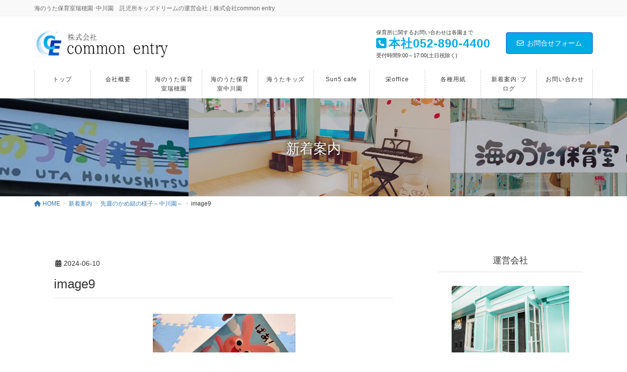

--- FILE ---
content_type: text/html; charset=UTF-8
request_url: https://common-entry.com/archives/2609/image9-17
body_size: 12379
content:
<!DOCTYPE html>
<html dir="ltr" lang="ja" prefix="og: https://ogp.me/ns#">
<head>
<meta charset="utf-8">
<meta http-equiv="X-UA-Compatible" content="IE=edge">
<meta name="viewport" content="width=device-width, initial-scale=1">

<title>image9 | 株式会社common entry｜名古屋市内の認可保育所・託児所運営</title>
	<style>img:is([sizes="auto" i], [sizes^="auto," i]) { contain-intrinsic-size: 3000px 1500px }</style>
	
		<!-- All in One SEO 4.7.8 - aioseo.com -->
	<meta name="robots" content="max-image-preview:large" />
	<meta name="author" content="info"/>
	<link rel="canonical" href="https://common-entry.com/archives/2609/image9-17" />
	<meta name="generator" content="All in One SEO (AIOSEO) 4.7.8" />
		<meta property="og:locale" content="ja_JP" />
		<meta property="og:site_name" content="株式会社common entry｜名古屋市内の認可保育所・託児所運営 | 海のうた保育室瑞穂園･中川園　託児所キッズドリームの運営会社｜株式会社common entry" />
		<meta property="og:type" content="article" />
		<meta property="og:title" content="image9 | 株式会社common entry｜名古屋市内の認可保育所・託児所運営" />
		<meta property="og:url" content="https://common-entry.com/archives/2609/image9-17" />
		<meta property="article:published_time" content="2024-06-10T06:56:47+00:00" />
		<meta property="article:modified_time" content="2024-06-10T06:56:47+00:00" />
		<meta name="twitter:card" content="summary" />
		<meta name="twitter:title" content="image9 | 株式会社common entry｜名古屋市内の認可保育所・託児所運営" />
		<script type="application/ld+json" class="aioseo-schema">
			{"@context":"https:\/\/schema.org","@graph":[{"@type":"BreadcrumbList","@id":"https:\/\/common-entry.com\/archives\/2609\/image9-17#breadcrumblist","itemListElement":[{"@type":"ListItem","@id":"https:\/\/common-entry.com\/#listItem","position":1,"name":"\u5bb6","item":"https:\/\/common-entry.com\/","nextItem":{"@type":"ListItem","@id":"https:\/\/common-entry.com\/archives\/2609\/image9-17#listItem","name":"image9"}},{"@type":"ListItem","@id":"https:\/\/common-entry.com\/archives\/2609\/image9-17#listItem","position":2,"name":"image9","previousItem":{"@type":"ListItem","@id":"https:\/\/common-entry.com\/#listItem","name":"\u5bb6"}}]},{"@type":"ItemPage","@id":"https:\/\/common-entry.com\/archives\/2609\/image9-17#itempage","url":"https:\/\/common-entry.com\/archives\/2609\/image9-17","name":"image9 | \u682a\u5f0f\u4f1a\u793ecommon entry\uff5c\u540d\u53e4\u5c4b\u5e02\u5185\u306e\u8a8d\u53ef\u4fdd\u80b2\u6240\u30fb\u8a17\u5150\u6240\u904b\u55b6","inLanguage":"ja","isPartOf":{"@id":"https:\/\/common-entry.com\/#website"},"breadcrumb":{"@id":"https:\/\/common-entry.com\/archives\/2609\/image9-17#breadcrumblist"},"author":{"@id":"https:\/\/common-entry.com\/archives\/author\/info#author"},"creator":{"@id":"https:\/\/common-entry.com\/archives\/author\/info#author"},"datePublished":"2024-06-10T15:56:47+09:00","dateModified":"2024-06-10T15:56:47+09:00"},{"@type":"Organization","@id":"https:\/\/common-entry.com\/#organization","name":"\u682a\u5f0f\u4f1a\u793ecommon entry\uff5c\u540d\u53e4\u5c4b\u5e02\u5185\u306e\u8a8d\u53ef\u4fdd\u80b2\u6240\u30fb\u8a17\u5150\u6240\u904b\u55b6","description":"\u6d77\u306e\u3046\u305f\u4fdd\u80b2\u5ba4\u745e\u7a42\u5712\uff65\u4e2d\u5ddd\u5712\u3000\u8a17\u5150\u6240\u30ad\u30c3\u30ba\u30c9\u30ea\u30fc\u30e0\u306e\u904b\u55b6\u4f1a\u793e\uff5c\u682a\u5f0f\u4f1a\u793ecommon entry","url":"https:\/\/common-entry.com\/"},{"@type":"Person","@id":"https:\/\/common-entry.com\/archives\/author\/info#author","url":"https:\/\/common-entry.com\/archives\/author\/info","name":"info"},{"@type":"WebSite","@id":"https:\/\/common-entry.com\/#website","url":"https:\/\/common-entry.com\/","name":"\u682a\u5f0f\u4f1a\u793ecommon entry\uff5c\u540d\u53e4\u5c4b\u5e02\u5185\u306e\u8a8d\u53ef\u4fdd\u80b2\u6240\u30fb\u8a17\u5150\u6240\u904b\u55b6","description":"\u6d77\u306e\u3046\u305f\u4fdd\u80b2\u5ba4\u745e\u7a42\u5712\uff65\u4e2d\u5ddd\u5712\u3000\u8a17\u5150\u6240\u30ad\u30c3\u30ba\u30c9\u30ea\u30fc\u30e0\u306e\u904b\u55b6\u4f1a\u793e\uff5c\u682a\u5f0f\u4f1a\u793ecommon entry","inLanguage":"ja","publisher":{"@id":"https:\/\/common-entry.com\/#organization"}}]}
		</script>
		<!-- All in One SEO -->

<link rel='dns-prefetch' href='//webfonts.xserver.jp' />
<link rel="alternate" type="application/rss+xml" title="株式会社common entry｜名古屋市内の認可保育所・託児所運営 &raquo; フィード" href="https://common-entry.com/feed" />
<link rel="alternate" type="application/rss+xml" title="株式会社common entry｜名古屋市内の認可保育所・託児所運営 &raquo; コメントフィード" href="https://common-entry.com/comments/feed" />
<meta name="description" content="" /><script type="text/javascript">
/* <![CDATA[ */
window._wpemojiSettings = {"baseUrl":"https:\/\/s.w.org\/images\/core\/emoji\/15.0.3\/72x72\/","ext":".png","svgUrl":"https:\/\/s.w.org\/images\/core\/emoji\/15.0.3\/svg\/","svgExt":".svg","source":{"concatemoji":"https:\/\/common-entry.com\/wp-includes\/js\/wp-emoji-release.min.js?ver=6.7.4"}};
/*! This file is auto-generated */
!function(i,n){var o,s,e;function c(e){try{var t={supportTests:e,timestamp:(new Date).valueOf()};sessionStorage.setItem(o,JSON.stringify(t))}catch(e){}}function p(e,t,n){e.clearRect(0,0,e.canvas.width,e.canvas.height),e.fillText(t,0,0);var t=new Uint32Array(e.getImageData(0,0,e.canvas.width,e.canvas.height).data),r=(e.clearRect(0,0,e.canvas.width,e.canvas.height),e.fillText(n,0,0),new Uint32Array(e.getImageData(0,0,e.canvas.width,e.canvas.height).data));return t.every(function(e,t){return e===r[t]})}function u(e,t,n){switch(t){case"flag":return n(e,"\ud83c\udff3\ufe0f\u200d\u26a7\ufe0f","\ud83c\udff3\ufe0f\u200b\u26a7\ufe0f")?!1:!n(e,"\ud83c\uddfa\ud83c\uddf3","\ud83c\uddfa\u200b\ud83c\uddf3")&&!n(e,"\ud83c\udff4\udb40\udc67\udb40\udc62\udb40\udc65\udb40\udc6e\udb40\udc67\udb40\udc7f","\ud83c\udff4\u200b\udb40\udc67\u200b\udb40\udc62\u200b\udb40\udc65\u200b\udb40\udc6e\u200b\udb40\udc67\u200b\udb40\udc7f");case"emoji":return!n(e,"\ud83d\udc26\u200d\u2b1b","\ud83d\udc26\u200b\u2b1b")}return!1}function f(e,t,n){var r="undefined"!=typeof WorkerGlobalScope&&self instanceof WorkerGlobalScope?new OffscreenCanvas(300,150):i.createElement("canvas"),a=r.getContext("2d",{willReadFrequently:!0}),o=(a.textBaseline="top",a.font="600 32px Arial",{});return e.forEach(function(e){o[e]=t(a,e,n)}),o}function t(e){var t=i.createElement("script");t.src=e,t.defer=!0,i.head.appendChild(t)}"undefined"!=typeof Promise&&(o="wpEmojiSettingsSupports",s=["flag","emoji"],n.supports={everything:!0,everythingExceptFlag:!0},e=new Promise(function(e){i.addEventListener("DOMContentLoaded",e,{once:!0})}),new Promise(function(t){var n=function(){try{var e=JSON.parse(sessionStorage.getItem(o));if("object"==typeof e&&"number"==typeof e.timestamp&&(new Date).valueOf()<e.timestamp+604800&&"object"==typeof e.supportTests)return e.supportTests}catch(e){}return null}();if(!n){if("undefined"!=typeof Worker&&"undefined"!=typeof OffscreenCanvas&&"undefined"!=typeof URL&&URL.createObjectURL&&"undefined"!=typeof Blob)try{var e="postMessage("+f.toString()+"("+[JSON.stringify(s),u.toString(),p.toString()].join(",")+"));",r=new Blob([e],{type:"text/javascript"}),a=new Worker(URL.createObjectURL(r),{name:"wpTestEmojiSupports"});return void(a.onmessage=function(e){c(n=e.data),a.terminate(),t(n)})}catch(e){}c(n=f(s,u,p))}t(n)}).then(function(e){for(var t in e)n.supports[t]=e[t],n.supports.everything=n.supports.everything&&n.supports[t],"flag"!==t&&(n.supports.everythingExceptFlag=n.supports.everythingExceptFlag&&n.supports[t]);n.supports.everythingExceptFlag=n.supports.everythingExceptFlag&&!n.supports.flag,n.DOMReady=!1,n.readyCallback=function(){n.DOMReady=!0}}).then(function(){return e}).then(function(){var e;n.supports.everything||(n.readyCallback(),(e=n.source||{}).concatemoji?t(e.concatemoji):e.wpemoji&&e.twemoji&&(t(e.twemoji),t(e.wpemoji)))}))}((window,document),window._wpemojiSettings);
/* ]]> */
</script>
<link rel='stylesheet' id='vkExUnit_common_style-css' href='https://common-entry.com/wp-content/plugins/vk-all-in-one-expansion-unit/assets/css/vkExUnit_style.css?ver=9.113.0.1' type='text/css' media='all' />
<style id='vkExUnit_common_style-inline-css' type='text/css'>
:root {--ver_page_top_button_url:url(https://common-entry.com/wp-content/plugins/vk-all-in-one-expansion-unit/assets/images/to-top-btn-icon.svg);}@font-face {font-weight: normal;font-style: normal;font-family: "vk_sns";src: url("https://common-entry.com/wp-content/plugins/vk-all-in-one-expansion-unit/inc/sns/icons/fonts/vk_sns.eot?-bq20cj");src: url("https://common-entry.com/wp-content/plugins/vk-all-in-one-expansion-unit/inc/sns/icons/fonts/vk_sns.eot?#iefix-bq20cj") format("embedded-opentype"),url("https://common-entry.com/wp-content/plugins/vk-all-in-one-expansion-unit/inc/sns/icons/fonts/vk_sns.woff?-bq20cj") format("woff"),url("https://common-entry.com/wp-content/plugins/vk-all-in-one-expansion-unit/inc/sns/icons/fonts/vk_sns.ttf?-bq20cj") format("truetype"),url("https://common-entry.com/wp-content/plugins/vk-all-in-one-expansion-unit/inc/sns/icons/fonts/vk_sns.svg?-bq20cj#vk_sns") format("svg");}
.veu_promotion-alert__content--text {border: 1px solid rgba(0,0,0,0.125);padding: 0.5em 1em;border-radius: var(--vk-size-radius);margin-bottom: var(--vk-margin-block-bottom);font-size: 0.875rem;}/* Alert Content部分に段落タグを入れた場合に最後の段落の余白を0にする */.veu_promotion-alert__content--text p:last-of-type{margin-bottom:0;margin-top: 0;}
</style>
<style id='wp-emoji-styles-inline-css' type='text/css'>

	img.wp-smiley, img.emoji {
		display: inline !important;
		border: none !important;
		box-shadow: none !important;
		height: 1em !important;
		width: 1em !important;
		margin: 0 0.07em !important;
		vertical-align: -0.1em !important;
		background: none !important;
		padding: 0 !important;
	}
</style>
<link rel='stylesheet' id='wp-block-library-css' href='https://common-entry.com/wp-includes/css/dist/block-library/style.min.css?ver=6.7.4' type='text/css' media='all' />
<style id='classic-theme-styles-inline-css' type='text/css'>
/*! This file is auto-generated */
.wp-block-button__link{color:#fff;background-color:#32373c;border-radius:9999px;box-shadow:none;text-decoration:none;padding:calc(.667em + 2px) calc(1.333em + 2px);font-size:1.125em}.wp-block-file__button{background:#32373c;color:#fff;text-decoration:none}
</style>
<style id='global-styles-inline-css' type='text/css'>
:root{--wp--preset--aspect-ratio--square: 1;--wp--preset--aspect-ratio--4-3: 4/3;--wp--preset--aspect-ratio--3-4: 3/4;--wp--preset--aspect-ratio--3-2: 3/2;--wp--preset--aspect-ratio--2-3: 2/3;--wp--preset--aspect-ratio--16-9: 16/9;--wp--preset--aspect-ratio--9-16: 9/16;--wp--preset--color--black: #000000;--wp--preset--color--cyan-bluish-gray: #abb8c3;--wp--preset--color--white: #ffffff;--wp--preset--color--pale-pink: #f78da7;--wp--preset--color--vivid-red: #cf2e2e;--wp--preset--color--luminous-vivid-orange: #ff6900;--wp--preset--color--luminous-vivid-amber: #fcb900;--wp--preset--color--light-green-cyan: #7bdcb5;--wp--preset--color--vivid-green-cyan: #00d084;--wp--preset--color--pale-cyan-blue: #8ed1fc;--wp--preset--color--vivid-cyan-blue: #0693e3;--wp--preset--color--vivid-purple: #9b51e0;--wp--preset--gradient--vivid-cyan-blue-to-vivid-purple: linear-gradient(135deg,rgba(6,147,227,1) 0%,rgb(155,81,224) 100%);--wp--preset--gradient--light-green-cyan-to-vivid-green-cyan: linear-gradient(135deg,rgb(122,220,180) 0%,rgb(0,208,130) 100%);--wp--preset--gradient--luminous-vivid-amber-to-luminous-vivid-orange: linear-gradient(135deg,rgba(252,185,0,1) 0%,rgba(255,105,0,1) 100%);--wp--preset--gradient--luminous-vivid-orange-to-vivid-red: linear-gradient(135deg,rgba(255,105,0,1) 0%,rgb(207,46,46) 100%);--wp--preset--gradient--very-light-gray-to-cyan-bluish-gray: linear-gradient(135deg,rgb(238,238,238) 0%,rgb(169,184,195) 100%);--wp--preset--gradient--cool-to-warm-spectrum: linear-gradient(135deg,rgb(74,234,220) 0%,rgb(151,120,209) 20%,rgb(207,42,186) 40%,rgb(238,44,130) 60%,rgb(251,105,98) 80%,rgb(254,248,76) 100%);--wp--preset--gradient--blush-light-purple: linear-gradient(135deg,rgb(255,206,236) 0%,rgb(152,150,240) 100%);--wp--preset--gradient--blush-bordeaux: linear-gradient(135deg,rgb(254,205,165) 0%,rgb(254,45,45) 50%,rgb(107,0,62) 100%);--wp--preset--gradient--luminous-dusk: linear-gradient(135deg,rgb(255,203,112) 0%,rgb(199,81,192) 50%,rgb(65,88,208) 100%);--wp--preset--gradient--pale-ocean: linear-gradient(135deg,rgb(255,245,203) 0%,rgb(182,227,212) 50%,rgb(51,167,181) 100%);--wp--preset--gradient--electric-grass: linear-gradient(135deg,rgb(202,248,128) 0%,rgb(113,206,126) 100%);--wp--preset--gradient--midnight: linear-gradient(135deg,rgb(2,3,129) 0%,rgb(40,116,252) 100%);--wp--preset--font-size--small: 13px;--wp--preset--font-size--medium: 20px;--wp--preset--font-size--large: 36px;--wp--preset--font-size--x-large: 42px;--wp--preset--spacing--20: 0.44rem;--wp--preset--spacing--30: 0.67rem;--wp--preset--spacing--40: 1rem;--wp--preset--spacing--50: 1.5rem;--wp--preset--spacing--60: 2.25rem;--wp--preset--spacing--70: 3.38rem;--wp--preset--spacing--80: 5.06rem;--wp--preset--shadow--natural: 6px 6px 9px rgba(0, 0, 0, 0.2);--wp--preset--shadow--deep: 12px 12px 50px rgba(0, 0, 0, 0.4);--wp--preset--shadow--sharp: 6px 6px 0px rgba(0, 0, 0, 0.2);--wp--preset--shadow--outlined: 6px 6px 0px -3px rgba(255, 255, 255, 1), 6px 6px rgba(0, 0, 0, 1);--wp--preset--shadow--crisp: 6px 6px 0px rgba(0, 0, 0, 1);}:where(.is-layout-flex){gap: 0.5em;}:where(.is-layout-grid){gap: 0.5em;}body .is-layout-flex{display: flex;}.is-layout-flex{flex-wrap: wrap;align-items: center;}.is-layout-flex > :is(*, div){margin: 0;}body .is-layout-grid{display: grid;}.is-layout-grid > :is(*, div){margin: 0;}:where(.wp-block-columns.is-layout-flex){gap: 2em;}:where(.wp-block-columns.is-layout-grid){gap: 2em;}:where(.wp-block-post-template.is-layout-flex){gap: 1.25em;}:where(.wp-block-post-template.is-layout-grid){gap: 1.25em;}.has-black-color{color: var(--wp--preset--color--black) !important;}.has-cyan-bluish-gray-color{color: var(--wp--preset--color--cyan-bluish-gray) !important;}.has-white-color{color: var(--wp--preset--color--white) !important;}.has-pale-pink-color{color: var(--wp--preset--color--pale-pink) !important;}.has-vivid-red-color{color: var(--wp--preset--color--vivid-red) !important;}.has-luminous-vivid-orange-color{color: var(--wp--preset--color--luminous-vivid-orange) !important;}.has-luminous-vivid-amber-color{color: var(--wp--preset--color--luminous-vivid-amber) !important;}.has-light-green-cyan-color{color: var(--wp--preset--color--light-green-cyan) !important;}.has-vivid-green-cyan-color{color: var(--wp--preset--color--vivid-green-cyan) !important;}.has-pale-cyan-blue-color{color: var(--wp--preset--color--pale-cyan-blue) !important;}.has-vivid-cyan-blue-color{color: var(--wp--preset--color--vivid-cyan-blue) !important;}.has-vivid-purple-color{color: var(--wp--preset--color--vivid-purple) !important;}.has-black-background-color{background-color: var(--wp--preset--color--black) !important;}.has-cyan-bluish-gray-background-color{background-color: var(--wp--preset--color--cyan-bluish-gray) !important;}.has-white-background-color{background-color: var(--wp--preset--color--white) !important;}.has-pale-pink-background-color{background-color: var(--wp--preset--color--pale-pink) !important;}.has-vivid-red-background-color{background-color: var(--wp--preset--color--vivid-red) !important;}.has-luminous-vivid-orange-background-color{background-color: var(--wp--preset--color--luminous-vivid-orange) !important;}.has-luminous-vivid-amber-background-color{background-color: var(--wp--preset--color--luminous-vivid-amber) !important;}.has-light-green-cyan-background-color{background-color: var(--wp--preset--color--light-green-cyan) !important;}.has-vivid-green-cyan-background-color{background-color: var(--wp--preset--color--vivid-green-cyan) !important;}.has-pale-cyan-blue-background-color{background-color: var(--wp--preset--color--pale-cyan-blue) !important;}.has-vivid-cyan-blue-background-color{background-color: var(--wp--preset--color--vivid-cyan-blue) !important;}.has-vivid-purple-background-color{background-color: var(--wp--preset--color--vivid-purple) !important;}.has-black-border-color{border-color: var(--wp--preset--color--black) !important;}.has-cyan-bluish-gray-border-color{border-color: var(--wp--preset--color--cyan-bluish-gray) !important;}.has-white-border-color{border-color: var(--wp--preset--color--white) !important;}.has-pale-pink-border-color{border-color: var(--wp--preset--color--pale-pink) !important;}.has-vivid-red-border-color{border-color: var(--wp--preset--color--vivid-red) !important;}.has-luminous-vivid-orange-border-color{border-color: var(--wp--preset--color--luminous-vivid-orange) !important;}.has-luminous-vivid-amber-border-color{border-color: var(--wp--preset--color--luminous-vivid-amber) !important;}.has-light-green-cyan-border-color{border-color: var(--wp--preset--color--light-green-cyan) !important;}.has-vivid-green-cyan-border-color{border-color: var(--wp--preset--color--vivid-green-cyan) !important;}.has-pale-cyan-blue-border-color{border-color: var(--wp--preset--color--pale-cyan-blue) !important;}.has-vivid-cyan-blue-border-color{border-color: var(--wp--preset--color--vivid-cyan-blue) !important;}.has-vivid-purple-border-color{border-color: var(--wp--preset--color--vivid-purple) !important;}.has-vivid-cyan-blue-to-vivid-purple-gradient-background{background: var(--wp--preset--gradient--vivid-cyan-blue-to-vivid-purple) !important;}.has-light-green-cyan-to-vivid-green-cyan-gradient-background{background: var(--wp--preset--gradient--light-green-cyan-to-vivid-green-cyan) !important;}.has-luminous-vivid-amber-to-luminous-vivid-orange-gradient-background{background: var(--wp--preset--gradient--luminous-vivid-amber-to-luminous-vivid-orange) !important;}.has-luminous-vivid-orange-to-vivid-red-gradient-background{background: var(--wp--preset--gradient--luminous-vivid-orange-to-vivid-red) !important;}.has-very-light-gray-to-cyan-bluish-gray-gradient-background{background: var(--wp--preset--gradient--very-light-gray-to-cyan-bluish-gray) !important;}.has-cool-to-warm-spectrum-gradient-background{background: var(--wp--preset--gradient--cool-to-warm-spectrum) !important;}.has-blush-light-purple-gradient-background{background: var(--wp--preset--gradient--blush-light-purple) !important;}.has-blush-bordeaux-gradient-background{background: var(--wp--preset--gradient--blush-bordeaux) !important;}.has-luminous-dusk-gradient-background{background: var(--wp--preset--gradient--luminous-dusk) !important;}.has-pale-ocean-gradient-background{background: var(--wp--preset--gradient--pale-ocean) !important;}.has-electric-grass-gradient-background{background: var(--wp--preset--gradient--electric-grass) !important;}.has-midnight-gradient-background{background: var(--wp--preset--gradient--midnight) !important;}.has-small-font-size{font-size: var(--wp--preset--font-size--small) !important;}.has-medium-font-size{font-size: var(--wp--preset--font-size--medium) !important;}.has-large-font-size{font-size: var(--wp--preset--font-size--large) !important;}.has-x-large-font-size{font-size: var(--wp--preset--font-size--x-large) !important;}
:where(.wp-block-post-template.is-layout-flex){gap: 1.25em;}:where(.wp-block-post-template.is-layout-grid){gap: 1.25em;}
:where(.wp-block-columns.is-layout-flex){gap: 2em;}:where(.wp-block-columns.is-layout-grid){gap: 2em;}
:root :where(.wp-block-pullquote){font-size: 1.5em;line-height: 1.6;}
</style>
<link rel='stylesheet' id='contact-form-7-css' href='https://common-entry.com/wp-content/plugins/contact-form-7/includes/css/styles.css?ver=6.0.3' type='text/css' media='all' />
<link rel='stylesheet' id='lightning-design-style-css' href='https://common-entry.com/wp-content/plugins/lightning-skin-pale/bs3/css/style.css?ver=8.2.0' type='text/css' media='all' />
<style id='lightning-design-style-inline-css' type='text/css'>
/* ltg common custom */:root {--vk-menu-acc-btn-border-color:#333;--vk-color-primary:#00abe6;--color-key:#00abe6;--wp--preset--color--vk-color-primary:#00abe6;--color-key-dark:#0053c0;}.bbp-submit-wrapper .button.submit { background-color:#0053c0 ; }.bbp-submit-wrapper .button.submit:hover { background-color:#00abe6 ; }.veu_color_txt_key { color:#0053c0 ; }.veu_color_bg_key { background-color:#0053c0 ; }.veu_color_border_key { border-color:#0053c0 ; }.btn-default { border-color:#00abe6;color:#00abe6;}.btn-default:focus,.btn-default:hover { border-color:#00abe6;background-color: #00abe6; }.wp-block-search__button,.btn-primary { background-color:#00abe6;border-color:#0053c0; }.wp-block-search__button:focus,.wp-block-search__button:hover,.btn-primary:not(:disabled):not(.disabled):active,.btn-primary:focus,.btn-primary:hover { background-color:#0053c0;border-color:#00abe6; }.btn-outline-primary { color : #00abe6 ; border-color:#00abe6; }.btn-outline-primary:not(:disabled):not(.disabled):active,.btn-outline-primary:focus,.btn-outline-primary:hover { color : #fff; background-color:#00abe6;border-color:#0053c0; }a { color:#337ab7; }
h2,.h2 { border-top-color: #00abe6; }h3,.h3,.veu_card .veu_card_title { border-left-color:#00abe6; }h4,.h4 { border-bottom-color:#00abe6; }ul.page-numbers li span.page-numbers.current,.page-link dl .post-page-numbers.current { background-color:#00abe6; }ul.gMenu>li>a:before,.navbar-brand a:hover,.veu_pageList_ancestor ul.pageList a:hover,.veu_postList .postList_date,.nav>li>a:focus, .nav>li>a:hover,.subSection li a:hover,.subSection li.current-cat>a,.subSection li.current_page_item>a {color: #00abe6;}.media .media-body .media-heading a:hover { color: #00abe6; }ul.page-numbers li span.page-numbers.current { background-color:#00abe6; }.pager li > a { border-color:#00abe6; color:#00abe6; }.pager li > a:hover { background-color:#00abe6; color:#fff; }dl dt:before { color:#00abe6; }dl.veu_qaItem dt:before{background-color: #00abe6;}dl.veu_qaItem dd:before {border-color: #00abe6;color: #00abe6;}.page-header { background-color:#00abe6; }.veu_pageList_ancestor ul.pageList .current_page_item>a,.veu_leadTxt,.entry-body .leadTxt,.veu_color_txt_key {color:#00abe6;}.veu_adminEdit .btn-default {color: #00abe6;border-color:#00abe6;}.veu_3prArea .linkurl a:focus,.veu_3prArea .linkurl a:hover,.btn-primary:focus,.btn-primary:hover {border-color: #0053c0;background-color: #0053c0;}.btn-default{border-color: #00abe6;color: #00abe6;}.btn-default:focus,.btn-default:hover{border-color:#0053c0;background-color:#0053c0;}.page_top_btn {box-shadow: 0 0 0 1px #0053c0;background-color:#00abe6;　}@media (min-width: 992px){ul.gMenu > li .gMenu_description { color: #00abe6; }ul.gMenu > li:hover > a .gMenu_description,ul.gMenu > li.current-post-ancestor > a .gMenu_description,ul.gMenu > li.current-menu-item > a .gMenu_description,ul.gMenu > li.current-menu-parent > a .gMenu_description,ul.gMenu > li.current-menu-ancestor > a .gMenu_description,ul.gMenu > li.current_page_parent > a .gMenu_description,ul.gMenu > li.current_page_ancestor > a .gMenu_description { color: #00abe6; }ul.gMenu a:hover { color: #00abe6; }ul.gMenu > li > ul.sub-menu li a{ border-bottom:1px solid #0053c0; }ul.gMenu > li > ul.sub-menu li a {background-color: #00abe6;}ul.gMenu > li > ul.sub-menu li a:hover{ background-color: #0053c0;}}@media (min-width: 768px){ul.gMenu > li > a:hover:after,ul.gMenu > li.current-post-ancestor > a:after,ul.gMenu > li.current-menu-item > a:after,ul.gMenu > li.current-menu-parent > a:after,ul.gMenu > li.current-menu-ancestor > a:after,ul.gMenu > li.current_page_parent > a:after,ul.gMenu > li.current_page_ancestor > a:after { border-bottom-color: #00abe6; }ul.gMenu > li > a:hover .gMenu_description { color: #00abe6; }}@media (max-width: 992px){ul.gMenu>li .sub-menu li a:before,.vk-mobile-nav nav ul li a:before,.vk-mobile-nav nav ul li .sub-menu li a:before { color: #00abe6; }}.siteContent .btn-default:after { border-color: #00abe6;}.siteContent .btn-primary,.siteContent a:after.btn-primary{ border-color: #00abe6;}.siteContent .btn-primar:hover{ border-color: #0053c0;}.siteContent .btn-primary:focus:after,.siteContent .btn-primary:hover:after { border-color:#00abe6; }ul.page-numbers li span.page-numbers.current{ background-color:#00abe6 }.pager li > a:hover{ background-color: #00abe6; color: #fff; }.veu_3prArea .btn-default:after { color:#00abe6; }.veu_sitemap .sitemap-col .link-list li a:hover { color: #00abe6; }footer .widget_pages ul li a:hover,.widget_nav_menu ul li a:hover,.widget_archive ul li a:hover,.widget_categories ul li a:hover,.widget_recent_entries ul li a:hover{ color: #00abe6; }.veu_newPosts ul.postList li .taxonomies a{ color:#00abe6; border-color:#00abe6; }.veu_newPosts ul.postList li .taxonomies a:hover{ background-color:#00abe6; border-color:#00abe6; }.mainSection .veu_newPosts.pt_0 .media-body .media-taxonomy a:hover{ color: #00abe6; }.mainSection .veu_newPosts.pt_0 .media-body .media-taxonomy:after{ border-top: solid 1px #00abe6; }.media .media-body .media-heading a:hover{ color: #00abe6; }body, .header_scrolled .gMenu_outer, .gMenu_outer, .siteHeader, .vk-mobile-nav {background-color:#ffffff;}
/* Pro Title Design */ h6 { background-color:unset;position: relative;border:none;padding:unset;margin-left: auto;margin-right: auto;border-radius:unset;outline: unset;outline-offset: unset;box-shadow: unset;content:none;overflow: unset;color: #333;background-color: #efefef;padding: 0.6em 0.7em 0.5em;margin-bottom:1.2em;border-radius: 4px;}h6 a { color:#333;}h6::before { background-color:unset;position: relative;border:none;padding:unset;margin-left: auto;margin-right: auto;border-radius:unset;outline: unset;outline-offset: unset;box-shadow: unset;content:none;overflow: unset;}h6::after { background-color:unset;position: relative;border:none;padding:unset;margin-left: auto;margin-right: auto;border-radius:unset;outline: unset;outline-offset: unset;box-shadow: unset;content:none;overflow: unset;}
/* page header */:root{--vk-page-header-url : url(https://common-entry.com/wp-content/uploads/2019/11/f47095c9de59ae529a7726511439b230.jpg);}@media ( max-width:575.98px ){:root{--vk-page-header-url : url(https://common-entry.com/wp-content/uploads/2019/11/f47095c9de59ae529a7726511439b230.jpg);}}.page-header{ position:relative;color:#ffffff;text-shadow:0px 0px 10px #0a0a0a;text-align:center;background-color:#f4f4f4;background: var(--vk-page-header-url, url(https://common-entry.com/wp-content/uploads/2019/11/f47095c9de59ae529a7726511439b230.jpg) ) no-repeat 50% center;background-size: cover;}
.vk-campaign-text{background:#eab010;color:#fff;}.vk-campaign-text_btn,.vk-campaign-text_btn:link,.vk-campaign-text_btn:visited,.vk-campaign-text_btn:focus,.vk-campaign-text_btn:active{background:#fff;color:#4c4c4c;}a.vk-campaign-text_btn:hover{background:#eab010;color:#fff;}.vk-campaign-text_link,.vk-campaign-text_link:link,.vk-campaign-text_link:hover,.vk-campaign-text_link:visited,.vk-campaign-text_link:active,.vk-campaign-text_link:focus{color:#fff;}
</style>
<link rel='stylesheet' id='veu-cta-css' href='https://common-entry.com/wp-content/plugins/vk-all-in-one-expansion-unit/inc/call-to-action/package/assets/css/style.css?ver=9.113.0.1' type='text/css' media='all' />
<link rel='stylesheet' id='lightning-common-style-css' href='https://common-entry.com/wp-content/themes/lightning-pro/assets/css/common.css?ver=8.18.0' type='text/css' media='all' />
<style id='lightning-common-style-inline-css' type='text/css'>
/* vk-mobile-nav */:root {--vk-mobile-nav-menu-btn-bg-src: url("https://common-entry.com/wp-content/themes/lightning-pro/inc/vk-mobile-nav/package/images/vk-menu-btn-black.svg");--vk-mobile-nav-menu-btn-close-bg-src: url("https://common-entry.com/wp-content/themes/lightning-pro/inc/vk-mobile-nav/package/images/vk-menu-close-black.svg");--vk-menu-acc-icon-open-black-bg-src: url("https://common-entry.com/wp-content/themes/lightning-pro/inc/vk-mobile-nav/package/images/vk-menu-acc-icon-open-black.svg");--vk-menu-acc-icon-open-white-bg-src: url("https://common-entry.com/wp-content/themes/lightning-pro/inc/vk-mobile-nav/package/images/vk-menu-acc-icon-open-white.svg");--vk-menu-acc-icon-close-black-bg-src: url("https://common-entry.com/wp-content/themes/lightning-pro/inc/vk-mobile-nav/package/images/vk-menu-close-black.svg");--vk-menu-acc-icon-close-white-bg-src: url("https://common-entry.com/wp-content/themes/lightning-pro/inc/vk-mobile-nav/package/images/vk-menu-close-white.svg");}
</style>
<link rel='stylesheet' id='lightning-theme-style-css' href='https://common-entry.com/wp-content/themes/lightning-pro/style.css?ver=8.18.0' type='text/css' media='all' />
<link rel='stylesheet' id='vk-media-posts-style-css' href='https://common-entry.com/wp-content/themes/lightning-pro/inc/media-posts/package/css/media-posts.css?ver=1.2' type='text/css' media='all' />
<link rel='stylesheet' id='lightning-pale-icons-css' href='https://common-entry.com/wp-content/plugins/lightning-skin-pale/icons/style.css?ver=8.2.0' type='text/css' media='all' />
<link rel='stylesheet' id='vk-font-awesome-css' href='https://common-entry.com/wp-content/themes/lightning-pro/vendor/vektor-inc/font-awesome-versions/src/versions/6/css/all.min.css?ver=6.4.2' type='text/css' media='all' />
<script type="text/javascript" src="https://common-entry.com/wp-includes/js/jquery/jquery.min.js?ver=3.7.1" id="jquery-core-js"></script>
<script type="text/javascript" id="jquery-core-js-after">
/* <![CDATA[ */
;(function($,document,window){$(document).ready(function($){/* Add scroll recognition class */$(window).scroll(function () {var scroll = $(this).scrollTop();if ($(this).scrollTop() > 160) {$('body').addClass('header_scrolled');} else {$('body').removeClass('header_scrolled');}});});})(jQuery,document,window);
/* ]]> */
</script>
<script type="text/javascript" src="https://common-entry.com/wp-includes/js/jquery/jquery-migrate.min.js?ver=3.4.1" id="jquery-migrate-js"></script>
<script type="text/javascript" src="//webfonts.xserver.jp/js/xserverv3.js?fadein=0&amp;ver=2.0.8" id="typesquare_std-js"></script>
<link rel="https://api.w.org/" href="https://common-entry.com/wp-json/" /><link rel="alternate" title="JSON" type="application/json" href="https://common-entry.com/wp-json/wp/v2/media/2612" /><link rel="EditURI" type="application/rsd+xml" title="RSD" href="https://common-entry.com/xmlrpc.php?rsd" />
<meta name="generator" content="WordPress 6.7.4" />
<link rel='shortlink' href='https://common-entry.com/?p=2612' />
<link rel="alternate" title="oEmbed (JSON)" type="application/json+oembed" href="https://common-entry.com/wp-json/oembed/1.0/embed?url=https%3A%2F%2Fcommon-entry.com%2Farchives%2F2609%2Fimage9-17" />
<link rel="alternate" title="oEmbed (XML)" type="text/xml+oembed" href="https://common-entry.com/wp-json/oembed/1.0/embed?url=https%3A%2F%2Fcommon-entry.com%2Farchives%2F2609%2Fimage9-17&#038;format=xml" />
<!-- Analytics by WP Statistics - https://wp-statistics.com -->
<style id="lightning-color-custom-for-plugins" type="text/css">/* ltg theme common */.color_key_bg,.color_key_bg_hover:hover{background-color: #00abe6;}.color_key_txt,.color_key_txt_hover:hover{color: #00abe6;}.color_key_border,.color_key_border_hover:hover{border-color: #00abe6;}.color_key_dark_bg,.color_key_dark_bg_hover:hover{background-color: #0053c0;}.color_key_dark_txt,.color_key_dark_txt_hover:hover{color: #0053c0;}.color_key_dark_border,.color_key_dark_border_hover:hover{border-color: #0053c0;}</style><link rel="icon" href="https://common-entry.com/wp-content/uploads/2019/10/4495bed8051fcc9fd4ac4bababda36e3-150x150.jpg" sizes="32x32" />
<link rel="icon" href="https://common-entry.com/wp-content/uploads/2019/10/4495bed8051fcc9fd4ac4bababda36e3-300x300.jpg" sizes="192x192" />
<link rel="apple-touch-icon" href="https://common-entry.com/wp-content/uploads/2019/10/4495bed8051fcc9fd4ac4bababda36e3-300x300.jpg" />
<meta name="msapplication-TileImage" content="https://common-entry.com/wp-content/uploads/2019/10/4495bed8051fcc9fd4ac4bababda36e3-300x300.jpg" />
<!-- [ VK All in One Expansion Unit Article Structure Data ] --><script type="application/ld+json">{"@context":"https://schema.org/","@type":"Article","headline":"image9","image":"","datePublished":"2024-06-10T15:56:47+09:00","dateModified":"2024-06-10T15:56:47+09:00","author":{"@type":"","name":"info","url":"https://common-entry.com/","sameAs":""}}</script><!-- [ / VK All in One Expansion Unit Article Structure Data ] -->
</head>
<body data-rsssl=1 class="attachment attachment-template-default single single-attachment postid-2612 attachmentid-2612 attachment-jpeg sidebar-fix sidebar-fix-priority-top device-pc fa_v6_css post-name-image9-17 post-type-attachment">
<a class="skip-link screen-reader-text" href="#main">コンテンツに移動</a>
<a class="skip-link screen-reader-text" href="#vk-mobile-nav">ナビゲーションに移動</a>
<header class="navbar siteHeader">
	<div class="headerTop" id="headerTop"><div class="container"><p class="headerTop_description">海のうた保育室瑞穂園･中川園　託児所キッズドリームの運営会社｜株式会社common entry</p></div><!-- [ / .container ] --></div><!-- [ / #headerTop  ] -->	<div class="container siteHeadContainer">
		<div class="navbar-header">
						<p class="navbar-brand siteHeader_logo">
			<a href="https://common-entry.com/">
				<span><img src="https://common-entry.com/wp-content/uploads/2019/10/4a332f05ade4ac7bb3c46c472cb5eac8.png" alt="株式会社common entry｜名古屋市内の認可保育所・託児所運営" /></span>
			</a>
			</p>
			<div class="siteHeader_sub"><p class="contact_txt"><span class="contact_txt_catch">保育所に関するお問い合わせは各園まで</span><span class="contact_txt_tel veu_color_txt_key"><i class="contact_txt_tel_icon fas fa-phone-square"></i>本社052‐890‐4400</span><span class="contact_txt_time">受付時間9:00～17:00(土日祝除く)</span></p><div class="contact_btn"><a href="https://common-entry.com/contact" class="btn btn-primary"><i class="far fa-envelope"></i>お問合せフォーム</a></div></div>		</div>

					<div id="gMenu_outer" class="gMenu_outer">
				<nav class="menu-%e3%83%88%e3%83%83%e3%83%97-container"><ul id="menu-%e3%83%88%e3%83%83%e3%83%97" class="menu nav gMenu"><li id="menu-item-91" class="menu-item menu-item-type-custom menu-item-object-custom menu-item-home"><a href="https://common-entry.com/"><strong class="gMenu_name">トップ</strong></a></li>
<li id="menu-item-221" class="menu-item menu-item-type-post_type menu-item-object-page"><a href="https://common-entry.com/company"><strong class="gMenu_name">会社概要</strong></a></li>
<li id="menu-item-223" class="menu-item menu-item-type-post_type menu-item-object-page"><a href="https://common-entry.com/mizuho"><strong class="gMenu_name">海のうた保育室瑞穂園</strong></a></li>
<li id="menu-item-222" class="menu-item menu-item-type-post_type menu-item-object-page"><a href="https://common-entry.com/nakagawa"><strong class="gMenu_name">海のうた保育室中川園</strong></a></li>
<li id="menu-item-969" class="menu-item menu-item-type-post_type menu-item-object-page"><a href="https://common-entry.com/%e6%b5%b7%e3%81%86%e3%81%9f%e3%82%ad%e3%83%83%e3%82%ba"><strong class="gMenu_name">海うたキッズ</strong></a></li>
<li id="menu-item-966" class="menu-item menu-item-type-post_type menu-item-object-page"><a href="https://common-entry.com/sun5-cafe"><strong class="gMenu_name">Sun5 cafe</strong></a></li>
<li id="menu-item-978" class="menu-item menu-item-type-post_type menu-item-object-page"><a href="https://common-entry.com/%e6%a0%84office"><strong class="gMenu_name">栄office</strong></a></li>
<li id="menu-item-94" class="menu-item menu-item-type-post_type menu-item-object-page"><a href="https://common-entry.com/download"><strong class="gMenu_name">各種用紙</strong></a></li>
<li id="menu-item-96" class="menu-item menu-item-type-post_type menu-item-object-page"><a href="https://common-entry.com/news"><strong class="gMenu_name">新着案内･ブログ</strong></a></li>
<li id="menu-item-97" class="menu-item menu-item-type-post_type menu-item-object-page"><a href="https://common-entry.com/contact"><strong class="gMenu_name">お問い合わせ</strong></a></li>
</ul></nav>			</div>
			</div>
	</header>

<div class="section page-header"><div class="container"><div class="row"><div class="col-md-12">
<div class="page-header_pageTitle">
新着案内</div>
</div></div></div></div><!-- [ /.page-header ] -->


<!-- [ .breadSection ] --><div class="section breadSection"><div class="container"><div class="row"><ol class="breadcrumb" itemscope itemtype="https://schema.org/BreadcrumbList"><li id="panHome" itemprop="itemListElement" itemscope itemtype="http://schema.org/ListItem"><a itemprop="item" href="https://common-entry.com/"><span itemprop="name"><i class="fa fa-home"></i> HOME</span></a><meta itemprop="position" content="1" /></li><li itemprop="itemListElement" itemscope itemtype="http://schema.org/ListItem"><a itemprop="item" href="https://common-entry.com/news"><span itemprop="name">新着案内</span></a><meta itemprop="position" content="2" /></li><li itemprop="itemListElement" itemscope itemtype="http://schema.org/ListItem"><a itemprop="item" href="https://common-entry.com/archives/2609"><span itemprop="name">先週のかめ組の様子～中川園～</span></a><meta itemprop="position" content="3" /></li><li><span>image9</span><meta itemprop="position" content="4" /></li></ol></div></div></div><!-- [ /.breadSection ] -->

<div class="section siteContent">
<div class="container">
<div class="row">

	<div class="col-md-8 mainSection" id="main" role="main">
				<article id="post-2612" class="entry entry-full post-2612 attachment type-attachment status-inherit hentry">

	
	
		<header class="entry-header">
			<div class="entry-meta">


<span class="published entry-meta_items">2024-06-10</span>

<span class="entry-meta_items entry-meta_updated entry-meta_hidden">/ 最終更新日 : <span class="updated">2024-06-10</span></span>


	
	<span class="vcard author entry-meta_items entry-meta_items_author entry-meta_hidden"><span class="fn">info</span></span>




</div>
				<h1 class="entry-title">
											image9									</h1>
		</header>

	
	
	<div class="entry-body">
				<p class="attachment"><a href='https://common-entry.com/wp-content/uploads/2024/06/image9.jpg'><img fetchpriority="high" decoding="async" width="291" height="300" src="[data-uri]" data-src="https://common-entry.com/wp-content/uploads/2024/06/image9-291x300.jpg" class="attachment-medium size-medium" alt="" srcset="https://common-entry.com/wp-content/uploads/2024/06/image9-291x300.jpg 291w, https://common-entry.com/wp-content/uploads/2024/06/image9-995x1024.jpg 995w, https://common-entry.com/wp-content/uploads/2024/06/image9-768x791.jpg 768w, https://common-entry.com/wp-content/uploads/2024/06/image9-1492x1536.jpg 1492w, https://common-entry.com/wp-content/uploads/2024/06/image9.jpg 1942w" sizes="(max-width: 291px) 100vw, 291px" /><noscript><img fetchpriority="high" decoding="async" width="291" height="300" src="https://common-entry.com/wp-content/uploads/2024/06/image9-291x300.jpg" class="attachment-medium size-medium" alt="" srcset="https://common-entry.com/wp-content/uploads/2024/06/image9-291x300.jpg 291w, https://common-entry.com/wp-content/uploads/2024/06/image9-995x1024.jpg 995w, https://common-entry.com/wp-content/uploads/2024/06/image9-768x791.jpg 768w, https://common-entry.com/wp-content/uploads/2024/06/image9-1492x1536.jpg 1492w, https://common-entry.com/wp-content/uploads/2024/06/image9.jpg 1942w" sizes="(max-width: 291px) 100vw, 291px" /></noscript></a></p>
			</div>

	
	
	
	
		<div class="entry-footer">

			
		</div><!-- [ /.entry-footer ] -->
	
	
			
	
		
		
		
		
	
	
</article><!-- [ /#post-2612 ] -->
	<nav>
		<ul class="pager">
		<li class="previous"><a href="https://common-entry.com/archives/2609" rel="prev">先週のかめ組の様子～中川園～</a></li>
		<li class="next"></li>
		</ul>
	</nav>

			</div><!-- [ /.mainSection ] -->

			<div class="col-md-3 col-md-offset-1 subSection sideSection">
						<aside class="widget widget_wp_widget_vkexunit_profile" id="wp_widget_vkexunit_profile-4">
<div class="veu_profile">
<h1 class="widget-title subSection-title">運営会社</h1><div class="profile" >
		<div class="media_outer media_center" style="width:240px;"><img class="profile_media" src="https://common-entry.com/wp-content/uploads/2022/02/F7A8C9F8-A82D-438C-BE7C-F600AC52A157.jpeg" alt="F7A8C9F8-A82D-438C-BE7C-F600AC52A157" /></div><p class="profile_text">株式会社common entry<br />
〒460-0003<br />
名古屋市中区錦3丁目1‐26　ウメムラビル3階</p>

</div>
<!-- / .site-profile -->
</div>
		</aside><aside class="widget widget_categories" id="categories-3"><h1 class="widget-title subSection-title">カテゴリー</h1>
			<ul>
					<li class="cat-item cat-item-10"><a href="https://common-entry.com/archives/category/sun5cafe%ef%bc%88%e3%82%b5%e3%83%b3%e3%82%b4%e3%82%ab%e3%83%95%e3%82%a7%ef%bc%89">Sun5cafe（サンゴカフェ） (8)</a>
</li>
	<li class="cat-item cat-item-3"><a href="https://common-entry.com/archives/category/%e3%81%8a%e7%9f%a5%e3%82%89%e3%81%9b">お知らせ (8)</a>
</li>
	<li class="cat-item cat-item-1"><a href="https://common-entry.com/archives/category/%e3%83%96%e3%83%ad%e3%82%b0">ブログ (35)</a>
</li>
	<li class="cat-item cat-item-7"><a href="https://common-entry.com/archives/category/%e4%b8%ad%e5%b7%9d%e5%9c%92">中川園 (199)</a>
</li>
	<li class="cat-item cat-item-9"><a href="https://common-entry.com/archives/category/%e6%b1%82%e4%ba%ba%e6%a1%88%e5%86%85">求人案内 (1)</a>
</li>
	<li class="cat-item cat-item-8"><a href="https://common-entry.com/archives/category/%e7%91%9e%e7%a9%82%e5%9c%92">瑞穂園 (182)</a>
</li>
			</ul>

			</aside><aside class="widget widget_nav_menu" id="nav_menu-2"><h1 class="widget-title subSection-title">メニュー</h1><div class="menu-%e3%83%88%e3%83%83%e3%83%97-container"><ul id="menu-%e3%83%88%e3%83%83%e3%83%97-1" class="menu"><li id="menu-item-91" class="menu-item menu-item-type-custom menu-item-object-custom menu-item-home menu-item-91"><a href="https://common-entry.com/">トップ</a></li>
<li id="menu-item-221" class="menu-item menu-item-type-post_type menu-item-object-page menu-item-221"><a href="https://common-entry.com/company">会社概要</a></li>
<li id="menu-item-223" class="menu-item menu-item-type-post_type menu-item-object-page menu-item-223"><a href="https://common-entry.com/mizuho">海のうた保育室瑞穂園</a></li>
<li id="menu-item-222" class="menu-item menu-item-type-post_type menu-item-object-page menu-item-222"><a href="https://common-entry.com/nakagawa">海のうた保育室中川園</a></li>
<li id="menu-item-969" class="menu-item menu-item-type-post_type menu-item-object-page menu-item-969"><a href="https://common-entry.com/%e6%b5%b7%e3%81%86%e3%81%9f%e3%82%ad%e3%83%83%e3%82%ba">海うたキッズ</a></li>
<li id="menu-item-966" class="menu-item menu-item-type-post_type menu-item-object-page menu-item-966"><a href="https://common-entry.com/sun5-cafe">Sun5 cafe</a></li>
<li id="menu-item-978" class="menu-item menu-item-type-post_type menu-item-object-page menu-item-978"><a href="https://common-entry.com/%e6%a0%84office">栄office</a></li>
<li id="menu-item-94" class="menu-item menu-item-type-post_type menu-item-object-page menu-item-94"><a href="https://common-entry.com/download">各種用紙</a></li>
<li id="menu-item-96" class="menu-item menu-item-type-post_type menu-item-object-page menu-item-96"><a href="https://common-entry.com/news">新着案内･ブログ</a></li>
<li id="menu-item-97" class="menu-item menu-item-type-post_type menu-item-object-page menu-item-97"><a href="https://common-entry.com/contact">お問い合わせ</a></li>
</ul></div></aside><aside class="widget widget_vkexunit_contact" id="vkexunit_contact-2"><div class="veu_contact"><a href="https://common-entry.com/contact" class="btn btn-primary btn-lg btn-block contact_bt"><span class="contact_bt_txt"><i class="far fa-envelope"></i> お問い合わせ <i class="far fa-arrow-alt-circle-right"></i></span></a></div></aside><aside class="widget widget_text" id="text-2">			<div class="textwidget"></div>
		</aside>					</div><!-- [ /.subSection ] -->
	

</div><!-- [ /.row ] -->
</div><!-- [ /.container ] -->
</div><!-- [ /.siteContent ] -->



<footer class="section siteFooter">
			
	
	<div class="container sectionBox copySection text-center">
			<p>Copyright © 株式会社common entry All Rights Reserved.</p>	</div>
</footer>
<div id="vk-mobile-nav-menu-btn" class="vk-mobile-nav-menu-btn">MENU</div><div class="vk-mobile-nav vk-mobile-nav-drop-in" id="vk-mobile-nav"><nav class="vk-mobile-nav-menu-outer" role="navigation"><ul id="menu-%e3%83%88%e3%83%83%e3%83%97-2" class="vk-menu-acc menu"><li class="menu-item menu-item-type-custom menu-item-object-custom menu-item-home menu-item-91"><a href="https://common-entry.com/">トップ</a></li>
<li class="menu-item menu-item-type-post_type menu-item-object-page menu-item-221"><a href="https://common-entry.com/company">会社概要</a></li>
<li class="menu-item menu-item-type-post_type menu-item-object-page menu-item-223"><a href="https://common-entry.com/mizuho">海のうた保育室瑞穂園</a></li>
<li class="menu-item menu-item-type-post_type menu-item-object-page menu-item-222"><a href="https://common-entry.com/nakagawa">海のうた保育室中川園</a></li>
<li class="menu-item menu-item-type-post_type menu-item-object-page menu-item-969"><a href="https://common-entry.com/%e6%b5%b7%e3%81%86%e3%81%9f%e3%82%ad%e3%83%83%e3%82%ba">海うたキッズ</a></li>
<li class="menu-item menu-item-type-post_type menu-item-object-page menu-item-966"><a href="https://common-entry.com/sun5-cafe">Sun5 cafe</a></li>
<li class="menu-item menu-item-type-post_type menu-item-object-page menu-item-978"><a href="https://common-entry.com/%e6%a0%84office">栄office</a></li>
<li class="menu-item menu-item-type-post_type menu-item-object-page menu-item-94"><a href="https://common-entry.com/download">各種用紙</a></li>
<li class="menu-item menu-item-type-post_type menu-item-object-page menu-item-96"><a href="https://common-entry.com/news">新着案内･ブログ</a></li>
<li class="menu-item menu-item-type-post_type menu-item-object-page menu-item-97"><a href="https://common-entry.com/contact">お問い合わせ</a></li>
</ul></nav></div><a href="#top" id="page_top" class="page_top_btn">PAGE TOP</a><script type="text/javascript" src="https://common-entry.com/wp-includes/js/dist/hooks.min.js?ver=4d63a3d491d11ffd8ac6" id="wp-hooks-js"></script>
<script type="text/javascript" src="https://common-entry.com/wp-includes/js/dist/i18n.min.js?ver=5e580eb46a90c2b997e6" id="wp-i18n-js"></script>
<script type="text/javascript" id="wp-i18n-js-after">
/* <![CDATA[ */
wp.i18n.setLocaleData( { 'text direction\u0004ltr': [ 'ltr' ] } );
/* ]]> */
</script>
<script type="text/javascript" src="https://common-entry.com/wp-content/plugins/contact-form-7/includes/swv/js/index.js?ver=6.0.3" id="swv-js"></script>
<script type="text/javascript" id="contact-form-7-js-translations">
/* <![CDATA[ */
( function( domain, translations ) {
	var localeData = translations.locale_data[ domain ] || translations.locale_data.messages;
	localeData[""].domain = domain;
	wp.i18n.setLocaleData( localeData, domain );
} )( "contact-form-7", {"translation-revision-date":"2025-01-14 04:07:30+0000","generator":"GlotPress\/4.0.1","domain":"messages","locale_data":{"messages":{"":{"domain":"messages","plural-forms":"nplurals=1; plural=0;","lang":"ja_JP"},"This contact form is placed in the wrong place.":["\u3053\u306e\u30b3\u30f3\u30bf\u30af\u30c8\u30d5\u30a9\u30fc\u30e0\u306f\u9593\u9055\u3063\u305f\u4f4d\u7f6e\u306b\u7f6e\u304b\u308c\u3066\u3044\u307e\u3059\u3002"],"Error:":["\u30a8\u30e9\u30fc:"]}},"comment":{"reference":"includes\/js\/index.js"}} );
/* ]]> */
</script>
<script type="text/javascript" id="contact-form-7-js-before">
/* <![CDATA[ */
var wpcf7 = {
    "api": {
        "root": "https:\/\/common-entry.com\/wp-json\/",
        "namespace": "contact-form-7\/v1"
    }
};
/* ]]> */
</script>
<script type="text/javascript" src="https://common-entry.com/wp-content/plugins/contact-form-7/includes/js/index.js?ver=6.0.3" id="contact-form-7-js"></script>
<script type="text/javascript" src="https://common-entry.com/wp-content/plugins/unveil-lazy-load/js/jquery.optimum-lazy-load.min.js?ver=0.3.1" id="unveil-js"></script>
<script type="text/javascript" id="vkExUnit_master-js-js-extra">
/* <![CDATA[ */
var vkExOpt = {"ajax_url":"https:\/\/common-entry.com\/wp-admin\/admin-ajax.php","hatena_entry":"https:\/\/common-entry.com\/wp-json\/vk_ex_unit\/v1\/hatena_entry\/","facebook_entry":"https:\/\/common-entry.com\/wp-json\/vk_ex_unit\/v1\/facebook_entry\/","facebook_count_enable":"","entry_count":"1","entry_from_post":"","homeUrl":"https:\/\/common-entry.com\/"};
/* ]]> */
</script>
<script type="text/javascript" src="https://common-entry.com/wp-content/plugins/vk-all-in-one-expansion-unit/assets/js/all.min.js?ver=9.113.0.1" id="vkExUnit_master-js-js"></script>
<script type="text/javascript" id="lightning-js-js-extra">
/* <![CDATA[ */
var lightningOpt = [];
/* ]]> */
</script>
<script type="text/javascript" src="https://common-entry.com/wp-content/themes/lightning-pro/assets/js/lightning.min.js?ver=8.18.0" id="lightning-js-js"></script>
<script type="text/javascript" src="https://common-entry.com/wp-content/themes/lightning-pro/library/bootstrap-3/js/bootstrap.min.js?ver=3.4.1" id="bootstrap-js-js"></script>
<script type="text/javascript" src="https://common-entry.com/wp-includes/js/clipboard.min.js?ver=2.0.11" id="clipboard-js"></script>
<script type="text/javascript" src="https://common-entry.com/wp-content/plugins/vk-all-in-one-expansion-unit/inc/sns/assets/js/copy-button.js" id="copy-button-js"></script>
<script type="text/javascript" src="https://common-entry.com/wp-content/plugins/vk-all-in-one-expansion-unit/inc/smooth-scroll/js/smooth-scroll.min.js?ver=9.113.0.1" id="smooth-scroll-js-js"></script>
<script type="text/javascript" src="https://common-entry.com/wp-content/plugins/lightning-skin-pale/js/common.min.js?ver=8.2.0" id="lightning-pale-js-js"></script>
</body>
</html>
